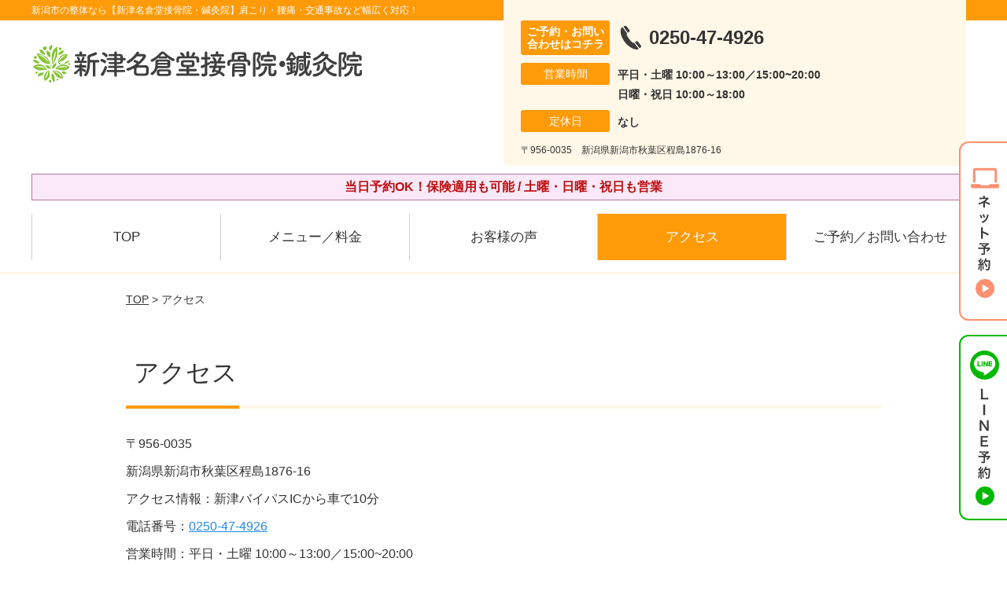

--- FILE ---
content_type: text/html; charset=UTF-8
request_url: https://niitsu-naguradou.com/access/
body_size: 10817
content:
<!DOCTYPE html>
<!--[if lt IE 7 ]><html class="ie6" lang="ja" prefix="og: http://ogp.me/ns# fb: http://ogp.me/ns/fb# article: http://ogp.me/ns/article#"><![endif]-->
<!--[if IE 7 ]><html class="ie7" lang="ja" prefix="og: http://ogp.me/ns# fb: http://ogp.me/ns/fb# article: http://ogp.me/ns/article#"><![endif]-->
<!--[if IE 8 ]><html class="ie8" lang="ja" prefix="og: http://ogp.me/ns# fb: http://ogp.me/ns/fb# article: http://ogp.me/ns/article#"><![endif]-->
<!--[if IE 9 ]><html class="ie9" lang="ja" prefix="og: http://ogp.me/ns# fb: http://ogp.me/ns/fb# article: http://ogp.me/ns/article#"><![endif]-->
<!--[if (gt IE 9)|!(IE)]><!-->
<html lang="ja" prefix="og: http://ogp.me/ns# fb: http://ogp.me/ns/fb# article: http://ogp.me/ns/article#">
<head>
<meta charset="utf-8">
<meta name="viewport" content="width=device-width,user-scalable=yes">
<meta name="format-detection" content="telephone=no">
<meta http-equiv="Pragma" content="no-cache">
<meta http-equiv="Cache-Control" content="no-cache">
<meta http-equiv="Expires" content="Thu, 01 Dec 1994 16:00:00 GMT">

<link rel="shortcut icon" href="https://niitsu-naguradou.com/wp-content/uploads/2019/09/14692bfe6e542d4a4cf205639c17a84c.png">

<link rel="apple-touch-icon-precomposed" href="https://niitsu-naguradou.com/wp-content/uploads/2019/09/14692bfe6e542d4a4cf205639c17a84c.png">

<link rel="stylesheet" href="https://niitsu-naguradou.com/wp-content/themes/selfull/style.css" media="all">

<link rel="stylesheet" href="https://niitsu-naguradou.com/wp-content/themes/selfull/css/reset.css?20230828" media="all">
<link rel="stylesheet" href="https://niitsu-naguradou.com/wp-content/themes/selfull/css/layout.css?20230828" media="all">
<link rel="stylesheet" href="https://niitsu-naguradou.com/wp-content/themes/selfull/css/module.css?20230828" media="all">
<link rel="stylesheet" href="https://niitsu-naguradou.com/wp-content/themes/selfull/css/page.css?20250131" media="all">
<link rel="stylesheet" href="https://niitsu-naguradou.com/wp-content/themes/selfull/css/block.css?20230828" media="all">
<link rel="stylesheet" href="https://niitsu-naguradou.com/wp-content/themes/selfull/css/important.css?20230828" media="all">
<link rel="stylesheet" href="https://niitsu-naguradou.com/wp-content/themes/selfull/css/print.css?20230828" media="all">


<link rel="stylesheet" href="https://niitsu-naguradou.com/wp-content/themes/selfull/css/design-themes/theme-dynamic.css?20230828" media="all">
<link rel="stylesheet" href="https://niitsu-naguradou.com/wp-content/themes/selfull/css/design-themes/design-pagetop.css?20230828" media="all">
<link rel="stylesheet" href="https://niitsu-naguradou.com/wp-content/themes/selfull/css/design-themes/design-check.css?20230828" media="all">
<link rel="stylesheet" href="https://niitsu-naguradou.com/wp-content/themes/selfull/css/design-themes/design-menu.css?20230828" media="all">
<link rel="stylesheet" href="https://niitsu-naguradou.com/wp-content/themes/selfull/css/design-themes/design-heading.css?20230828" media="all">


<style>
.except-more.design-menu-original #global-header #global-header-main-sp #global-header-main-sp-right #menu_btn {
	background-image: url(https://niitsu-naguradou.com) !important;
}
.except-more.design-menu-original.design-menu-close #global-header #global-header-main-sp #global-header-main-sp-right #menu_btn.close {
	background-image: url(https://niitsu-naguradou.com) !important;
}
.design-check-original .list-block ul.check li,
.design-check-original .entry-content .editor ul li {
	background-image: url(https://niitsu-naguradou.com);
	background-size: 20px 20px;
}
</style>

<title>アクセス | 新潟市秋葉区【新津名倉堂接骨院・鍼灸院】保険適用可/土日祝も営業</title>
<meta name='robots' content='max-image-preview:large' />
<link rel='dns-prefetch' href='//s.w.org' />
		<script type="text/javascript">
			window._wpemojiSettings = {"baseUrl":"https:\/\/s.w.org\/images\/core\/emoji\/13.0.1\/72x72\/","ext":".png","svgUrl":"https:\/\/s.w.org\/images\/core\/emoji\/13.0.1\/svg\/","svgExt":".svg","source":{"concatemoji":"https:\/\/niitsu-naguradou.com\/wp-includes\/js\/wp-emoji-release.min.js?ver=5.7"}};
			!function(e,a,t){var n,r,o,i=a.createElement("canvas"),p=i.getContext&&i.getContext("2d");function s(e,t){var a=String.fromCharCode;p.clearRect(0,0,i.width,i.height),p.fillText(a.apply(this,e),0,0);e=i.toDataURL();return p.clearRect(0,0,i.width,i.height),p.fillText(a.apply(this,t),0,0),e===i.toDataURL()}function c(e){var t=a.createElement("script");t.src=e,t.defer=t.type="text/javascript",a.getElementsByTagName("head")[0].appendChild(t)}for(o=Array("flag","emoji"),t.supports={everything:!0,everythingExceptFlag:!0},r=0;r<o.length;r++)t.supports[o[r]]=function(e){if(!p||!p.fillText)return!1;switch(p.textBaseline="top",p.font="600 32px Arial",e){case"flag":return s([127987,65039,8205,9895,65039],[127987,65039,8203,9895,65039])?!1:!s([55356,56826,55356,56819],[55356,56826,8203,55356,56819])&&!s([55356,57332,56128,56423,56128,56418,56128,56421,56128,56430,56128,56423,56128,56447],[55356,57332,8203,56128,56423,8203,56128,56418,8203,56128,56421,8203,56128,56430,8203,56128,56423,8203,56128,56447]);case"emoji":return!s([55357,56424,8205,55356,57212],[55357,56424,8203,55356,57212])}return!1}(o[r]),t.supports.everything=t.supports.everything&&t.supports[o[r]],"flag"!==o[r]&&(t.supports.everythingExceptFlag=t.supports.everythingExceptFlag&&t.supports[o[r]]);t.supports.everythingExceptFlag=t.supports.everythingExceptFlag&&!t.supports.flag,t.DOMReady=!1,t.readyCallback=function(){t.DOMReady=!0},t.supports.everything||(n=function(){t.readyCallback()},a.addEventListener?(a.addEventListener("DOMContentLoaded",n,!1),e.addEventListener("load",n,!1)):(e.attachEvent("onload",n),a.attachEvent("onreadystatechange",function(){"complete"===a.readyState&&t.readyCallback()})),(n=t.source||{}).concatemoji?c(n.concatemoji):n.wpemoji&&n.twemoji&&(c(n.twemoji),c(n.wpemoji)))}(window,document,window._wpemojiSettings);
		</script>
		<style type="text/css">
img.wp-smiley,
img.emoji {
	display: inline !important;
	border: none !important;
	box-shadow: none !important;
	height: 1em !important;
	width: 1em !important;
	margin: 0 .07em !important;
	vertical-align: -0.1em !important;
	background: none !important;
	padding: 0 !important;
}
</style>
	<link rel='stylesheet' id='dynamic-css-css'  href='https://niitsu-naguradou.com/wp-content/themes/selfull/custom-properties.php?ver=1746758485' type='text/css' media='all' />
<link rel='stylesheet' id='wp-block-library-css'  href='https://niitsu-naguradou.com/wp-includes/css/dist/block-library/style.min.css?ver=5.7' type='text/css' media='all' />
<link rel='stylesheet' id='contact-form-7-css'  href='https://niitsu-naguradou.com/wp-content/plugins/contact-form-7/includes/css/styles.css?ver=4.3' type='text/css' media='all' />
<script type='text/javascript' src='https://niitsu-naguradou.com/wp-includes/js/jquery/jquery.min.js?ver=3.5.1' id='jquery-core-js'></script>
<script type='text/javascript' src='https://niitsu-naguradou.com/wp-includes/js/jquery/jquery-migrate.min.js?ver=3.3.2' id='jquery-migrate-js'></script>
<link rel="https://api.w.org/" href="https://niitsu-naguradou.com/wp-json/" /><link rel="alternate" type="application/json" href="https://niitsu-naguradou.com/wp-json/wp/v2/pages/8" /><link rel="canonical" href="https://niitsu-naguradou.com/access/" />
<link rel='shortlink' href='https://niitsu-naguradou.com/?p=8' />
<link rel="alternate" type="application/json+oembed" href="https://niitsu-naguradou.com/wp-json/oembed/1.0/embed?url=https%3A%2F%2Fniitsu-naguradou.com%2Faccess%2F" />
<link rel="alternate" type="text/xml+oembed" href="https://niitsu-naguradou.com/wp-json/oembed/1.0/embed?url=https%3A%2F%2Fniitsu-naguradou.com%2Faccess%2F&#038;format=xml" />
<meta name="description" content="新潟市秋葉区の整体なら【新津名倉堂接骨院・鍼灸院】肩こり・腰痛・交通事故など幅広く対応！保険診療OK・女性スタッフ在中・土日祝も営業中。メディア・TVでも紹介された人気の鍼灸接骨院です。">
<meta name="keywords" content="新潟市秋葉区,整骨院,接骨院,鍼灸,整体,新潟市,肩こり,腰痛,交通事故">
<script type="application/ld+json">{"@context":"https://schema.org","@type":"WebPage","name":"アクセス","url":"https://niitsu-naguradou.com/access/","isPartOf":{"@type":"WebSite","name":"新潟市の整体なら【新津名倉堂接骨院・鍼灸院】肩こり・腰痛・交通事故などはお任せ！"}}</script>
<meta property="og:site_name" content="新潟市の整体なら【新津名倉堂接骨院・鍼灸院】肩こり・腰痛・交通事故などはお任せ！">
<meta property="og:title" content="アクセス">
<meta property="og:type" content="article">
<meta property="og:url" content="https://niitsu-naguradou.com/access/">
<meta property="og:image" content="https://niitsu-naguradou.com/wp-content/uploads/2025/03/aae23a651d924c6b152017f1d32a0c65.png">
<meta name="twitter:card" content="summary_large_image">
<meta name="twitter:title" content="アクセス">
<meta name="twitter:url" content="https://niitsu-naguradou.com/access/">
<meta name="twitter:image" content="https://niitsu-naguradou.com/wp-content/uploads/2025/03/aae23a651d924c6b152017f1d32a0c65.png">
<meta itemprop="image" content="https://niitsu-naguradou.com/wp-content/uploads/2025/03/aae23a651d924c6b152017f1d32a0c65.png">
<meta name="thumbnail" content="https://niitsu-naguradou.com/wp-content/uploads/2024/07/59c81585a1621a7faa3373982738b062.png" />
<link rel="stylesheet" href="https://niitsu-naguradou.com/wp-content/themes/selfull/css/slick.css?2026011918" media="all">
<script src="https://niitsu-naguradou.com/wp-content/themes/selfull/js/jquery-1.8.2.min.js"></script>
<script src="https://niitsu-naguradou.com/wp-content/themes/selfull/js/slick.min.js"></script>

<meta name="google-site-verification" content="HCum_vNuJx94sBta41ozl05uAhlSm8htCPyQQABgn0E" />


<!-- Begin Mieruca Embed Code -->
<script type="text/javascript" id="mierucajs">
window.__fid = window.__fid || [];__fid.push([969839432]);
(function() {
function mieruca(){if(typeof window.__fjsld != "undefined") return; window.__fjsld = 1; var fjs = document.createElement('script'); fjs.type = 'text/javascript'; fjs.async = true; fjs.id = "fjssync"; var timestamp = new Date;fjs.src = ('https:' == document.location.protocol ? 'https' : 'http') + '://hm.mieru-ca.com/service/js/mieruca-hm.js?v='+ timestamp.getTime(); var x = document.getElementsByTagName('script')[0]; x.parentNode.insertBefore(fjs, x); };
setTimeout(mieruca, 500); document.readyState != "complete" ? (window.attachEvent ? window.attachEvent("onload", mieruca) : window.addEventListener("load", mieruca, false)) : mieruca();
})();
</script>
<!-- End Mieruca Embed Code -->

<!-- Google Tag Manager -->
<script>(function(w,d,s,l,i){w[l]=w[l]||[];w[l].push({'gtm.start':
new Date().getTime(),event:'gtm.js'});var f=d.getElementsByTagName(s)[0],
j=d.createElement(s),dl=l!='dataLayer'?'&l='+l:'';j.async=true;j.src=
'https://www.googletagmanager.com/gtm.js?id='+i+dl;f.parentNode.insertBefore(j,f);
})(window,document,'script','dataLayer','GTM-5KTTTQF');</script>
<!-- End Google Tag Manager -->

</head>

<body id="site-design-dynamic" class="single-column except-more site-color-orange site-color-2-none design-h1-03 design-h2-04 design-h3-03 design-h4-03 design-menu design-menu-05 site-font-gothic page">
<div id="fb-root"></div>
<script>
let facebookLazyLoadReady = false;
const handleFacebookLazyLoad = function() {
	if (!facebookLazyLoadReady) {
		facebookLazyLoadReady = true;
		return;
	}
	console.log('facebookLazyLoaded');
	(function(d, s, id) {
		var js, fjs = d.getElementsByTagName(s)[0];
		if (d.getElementById(id)) return;
		js = d.createElement(s); js.id = id;
		js.src = "//connect.facebook.net/ja_JP/sdk.js#xfbml=1&version=v2.4";
		fjs.parentNode.insertBefore(js, fjs);
	}(document, 'script', 'facebook-jssdk'));
	window.removeEventListener('scroll', handleFacebookLazyLoad);
}
window.addEventListener('scroll', handleFacebookLazyLoad);
</script>
<div id="site">
  <header id="global-header" role="banner" class="">

									<p class="site-title"><span class="inner">新潟市の整体なら【新津名倉堂接骨院・鍼灸院】肩こり・腰痛・交通事故など幅広く対応！</span></p>
					
					<div class="inner">
        <div id="global-header-main-pc">

          					
  					<div id="global-header-main-pc-left">
  						<p class="logo"><a href="https://niitsu-naguradou.com/"><img src="https://niitsu-naguradou.com/wp-content/uploads/2025/04/59c81585a1621a7faa3373982738b062.png" alt="新潟市の整体なら【新津名倉堂接骨院・鍼灸院】" loading="lazy"></a></p>
  					</div>
  					<div id="global-header-main-pc-right">
  						<p class="tel"><span class="tel-text">ご予約・お問い合わせはコチラ</span><span class="tel-number">0250-47-4926</span></p>
  						<div class="info">
  							<dl>
  								<dt>営業時間</dt>
                  <dd>
                        								<span>平日・土曜 10:00～13:00／15:00~20:00</span>    								<span>日曜・祝日 10:00～18:00</span>                  </dd>
  							</dl>
                                  <dl>
                    <dt>定休日</dt>
                    <dd><span>なし</span></dd>
                  </dl>
                  						</div>
  						<div class="address">
  							<p class="address">〒956-0035　新潟県新潟市秋葉区程島1876‐16</p>
  						</div>
  					</div>
          
        </div>
      </div>
		
		<div class="inner">
			<div id="global-header-main-sp" class="clearfix fixed-set">
				<div id="global-header-main-sp-left">
										<p class="logo"><a href="https://niitsu-naguradou.com/"><img src="https://niitsu-naguradou.com/wp-content/uploads/2025/04/59c81585a1621a7faa3373982738b062.png" title="新津名倉堂接骨院・鍼灸院" alt="新潟市の整体なら【新津名倉堂接骨院・鍼灸院】" width="420" height="90"></a></p>
				</div>
				<div id="global-header-main-sp-right">
          <span id="menu_btn" class="hover"></span>
          <!--
					<a href="tel:0250474926" class="tel" ><span>電話をかける</span></a>
          -->
				</div>
			</div>
		</div>

		<div class="inner">
							<p id="announcement">当日予約OK！保険適用も可能 / 土曜・日曜・祝日も営業</p>
					</div><!-- / .inner -->

    <div id="sp-menu">
      <div id="sp-menu-contents">
			</div>
      <div id="sp-menu-lightbox"></div>
    </div>

					<nav id="global-nav-pc" class="fixed-set" role="navigation">
				<div class="nav-wrapper">
					<div class="nav-primary">
						<div class="menu-%e3%82%b0%e3%83%ad%e3%83%bc%e3%83%90%e3%83%ab%e3%83%a1%e3%83%8b%e3%83%a5%e3%83%bc-container"><ul id="menu-%e3%82%b0%e3%83%ad%e3%83%bc%e3%83%90%e3%83%ab%e3%83%a1%e3%83%8b%e3%83%a5%e3%83%bc" class="menu"><li id="menu-item-1587" class="menu-item menu-item-type-post_type menu-item-object-page menu-item-home menu-item-1587"><a href="https://niitsu-naguradou.com/">TOP</a></li>
<li id="menu-item-3631" class="menu-item menu-item-type-post_type menu-item-object-page menu-item-3631"><a href="https://niitsu-naguradou.com/post-3630/">メニュー／料金</a></li>
<li id="menu-item-1590" class="menu-item menu-item-type-post_type menu-item-object-page menu-item-1590"><a href="https://niitsu-naguradou.com/voice/">お客様の声</a></li>
<li id="menu-item-1576" class="menu-item menu-item-type-post_type menu-item-object-page current-menu-item page_item page-item-8 current_page_item menu-item-1576"><a href="https://niitsu-naguradou.com/access/" aria-current="page">アクセス</a></li>
<li id="menu-item-1591" class="menu-item menu-item-type-post_type menu-item-object-page menu-item-1591"><a href="https://niitsu-naguradou.com/contact/">ご予約／お問い合わせ</a></li>
</ul></div>					</div>
				</div>
			</nav>
		

									<div id="global-nav-sp" class="fixed " role="navigation">
																<div id="ff-sp-contents" class="ff-sp-contents-original-3">
							<a class="" href="https://karadarefre.jp/reserve/_menu/f:57172730?SITE_CODE=hp" target="_blank">
                <img src="https://niitsu-naguradou.com/wp-content/uploads/2025/05/0bcaab435fec7de846fe3340b504d838.png" alt="WEB予約（24時間受付中）" loading="lazy">
							</a>

							<a href="tel:0250474926">
                <img src="https://niitsu-naguradou.com/wp-content/uploads/2025/05/TEL3.png" alt="電話をかける" loading="lazy">
							</a>

							<a class="" href="https://line.me/R/ti/p/%40800kkumi" target="_blank">
                <img src="https://niitsu-naguradou.com/wp-content/uploads/2025/05/LINE3.png" alt="LINE予約（24時間受付中）" loading="lazy">
							</a>
						</div>
									</div><!-- / #global-nav-sp-->
						</header><!-- / #global-header -->

	<div id="sp-modal">
		<div class="sp-modal-head">
			<div class="close-btn">
				<img src="https://theme.selfull.jp/images/common/sp-modal-close-btn.png" alt="閉じる" loading="lazy">
			</div>
		</div>
		<div class="sp-modal-main">
			<div class="sp-modal-main-line">
													<p class="mb-10"><img src="https://theme.selfull.jp/images/common/sp-modal-line-img-01.png" alt="24時間受付 LINE予約の流れ" width="541" height="254" loading="lazy"></p>
					<p class="mb-10"><img src="https://theme.selfull.jp/images/common/sp-modal-line-img-02.png" alt="まずは下のボタンから当院を友だち追加してください" width="541" height="67" loading="lazy"></p>
					<a href="https://line.me/R/ti/p/%40800kkumi" target="_blank"><img src="https://theme.selfull.jp/images/common/sp-modal-line-btn.png" alt="LINEで友達追加する" width="541" height="86" loading="lazy"></a>
					<p class="txt-c">（LINEの友だち追加画面が開きます）</p>

					<div class="line-info">
						<p>友達に追加が完了したら、LINEのトーク画面より<br>
							「HPを見たのですが～」とメッセージをお送りください。</p>
						<p>ご予約の際は</p>
						<p><span class="color05">■</span> <span class="bold">希望のご予約日時</span><br>
							（第3希望までいただけると予約がスムーズです）<br>
							<span class="color05">■</span> <span class="bold">お名前と電話番号</span><br>
							<span class="color05">■</span> <span class="bold">お悩みの症状</span></p>
						<p>の３点をお送りください。</p>
					</div>
							</div>

			<div class="sp-modal-main-tel">
													<h2><img src="https://niitsu-naguradou.com/wp-content/uploads/2025/04/59c81585a1621a7faa3373982738b062.png" title="新津名倉堂接骨院・鍼灸院" alt="新潟市の整体なら【新津名倉堂接骨院・鍼灸院】" loading="lazy"></h2>

					<dl class="date">
						<dt>営業時間</dt>
												<dd>平日・土曜 10:00～13:00／15:00~20:00</dd>						<dd>日曜・祝日 10:00～18:00</dd>					</dl>
					<dl class="date">
						<dt>定休日</dt>
						<dd>なし</dd>
					</dl>

					<a href="tel:0250474926" class="tel tel-sp hover" ><span>電話をかける</span></a>
					<p class="txt-c">（0250-47-4926に発信します）</p>

					<div class="tel-flow">
						<h2>ご予約の流れ</h2>
						<div class="comment-item comment-item-right clearfix">
							<p>お電話ありがとうございます、<br>新津名倉堂接骨院・鍼灸院でございます。</p>
							<div class="img"><img src="https://theme.selfull.jp/images/common/sp-modal-tel-img-01.png" alt="予約の流れ" loading="lazy"></div>
						</div>
						<p>と電話に出ますので、</p>
						<div class="comment-item clearfix">
							<p>ホームページを見たのですが、<br>予約をお願いします。</p>
							<div class="img"><img src="https://theme.selfull.jp/images/common/sp-modal-tel-img-02.png" alt="予約の流れ" loading="lazy"></div>
						</div>
						<p class="mb-20">とお伝えください。</p>
						<p><span class="color03">■</span> <span class="bold">お名前（フルネーム）</span><br>
							<span class="color03">■</span> <span class="bold">ご予約の日</span><br>
							<span class="color03">■</span> <span class="bold">ご連絡がつくお電話番号</span><br>
							<span class="color03">■</span> <span class="bold">一番気になるお身体の状態・症状</span></p>
						<p>をお伺いいたします。</p>
					</div>
				


			</div>
		</div>
	</div>

	
			<div class="breadcrumb">
			<div class="inner"><a href="https://niitsu-naguradou.com">TOP</a> &gt;

				
											アクセス					
							</div>
		</div>
	
	<div id="contents">
		<main id="main" role="main">

	<article id="page-8" class="type-page">
		
							<header class="entry-header">
					<h1 class="">アクセス</h1>
				</header><!-- .entry-header -->
			
			<div class="entry-content">
													
					<div class="text-block parts-item"><p><span data-sheets-value="{&quot;1&quot;:2,&quot;2&quot;:&quot;〒956-0035&quot;}" data-sheets-userformat="{&quot;2&quot;:701,&quot;3&quot;:{&quot;1&quot;:0},&quot;5&quot;:{&quot;1&quot;:[{&quot;1&quot;:2,&quot;2&quot;:0,&quot;5&quot;:{&quot;1&quot;:2,&quot;2&quot;:7880452}},{&quot;1&quot;:0,&quot;2&quot;:0,&quot;3&quot;:3},{&quot;1&quot;:1,&quot;2&quot;:0,&quot;4&quot;:2}]},&quot;6&quot;:{&quot;1&quot;:[{&quot;1&quot;:2,&quot;2&quot;:0,&quot;5&quot;:{&quot;1&quot;:2,&quot;2&quot;:7880452}},{&quot;1&quot;:0,&quot;2&quot;:0,&quot;3&quot;:3},{&quot;1&quot;:1,&quot;2&quot;:0,&quot;4&quot;:2}]},&quot;7&quot;:{&quot;1&quot;:[{&quot;1&quot;:2,&quot;2&quot;:0,&quot;5&quot;:{&quot;1&quot;:2,&quot;2&quot;:7880452}},{&quot;1&quot;:0,&quot;2&quot;:0,&quot;3&quot;:3},{&quot;1&quot;:1,&quot;2&quot;:0,&quot;4&quot;:2}]},&quot;8&quot;:{&quot;1&quot;:[{&quot;1&quot;:2,&quot;2&quot;:0,&quot;5&quot;:{&quot;1&quot;:2,&quot;2&quot;:7880452}},{&quot;1&quot;:0,&quot;2&quot;:0,&quot;3&quot;:3},{&quot;1&quot;:1,&quot;2&quot;:0,&quot;4&quot;:2}]},&quot;10&quot;:1,&quot;12&quot;:0}" data-sheets-formula="=&quot;〒&quot;&amp;'ヒアリングシート'!R[5]C[0]">〒956-0035</span></p>
<p><span data-sheets-root="1" data-sheets-value="{&quot;1&quot;:2,&quot;2&quot;:&quot;新潟県新潟市秋葉区程島1876‐16&quot;}" data-sheets-userformat="{&quot;2&quot;:2815,&quot;3&quot;:{&quot;1&quot;:0},&quot;4&quot;:{&quot;1&quot;:3,&quot;3&quot;:7},&quot;5&quot;:{&quot;1&quot;:[{&quot;1&quot;:2,&quot;2&quot;:0,&quot;5&quot;:{&quot;1&quot;:2,&quot;2&quot;:0}},{&quot;1&quot;:0,&quot;2&quot;:0,&quot;3&quot;:3},{&quot;1&quot;:1,&quot;2&quot;:0,&quot;4&quot;:2}]},&quot;6&quot;:{&quot;1&quot;:[{&quot;1&quot;:2,&quot;2&quot;:0,&quot;5&quot;:{&quot;1&quot;:2,&quot;2&quot;:0}},{&quot;1&quot;:0,&quot;2&quot;:0,&quot;3&quot;:3},{&quot;1&quot;:1,&quot;2&quot;:0,&quot;4&quot;:1}]},&quot;7&quot;:{&quot;1&quot;:[{&quot;1&quot;:2,&quot;2&quot;:0,&quot;5&quot;:{&quot;1&quot;:2,&quot;2&quot;:0}},{&quot;1&quot;:0,&quot;2&quot;:0,&quot;3&quot;:3},{&quot;1&quot;:1,&quot;2&quot;:0,&quot;4&quot;:1}]},&quot;8&quot;:{&quot;1&quot;:[{&quot;1&quot;:2,&quot;2&quot;:0,&quot;5&quot;:{&quot;1&quot;:2,&quot;2&quot;:0}},{&quot;1&quot;:0,&quot;2&quot;:0,&quot;3&quot;:3},{&quot;1&quot;:1,&quot;2&quot;:0,&quot;4&quot;:1}]},&quot;9&quot;:0,&quot;10&quot;:1,&quot;12&quot;:0,&quot;14&quot;:{&quot;1&quot;:2,&quot;2&quot;:16777215}}">新潟県新潟市秋葉区程島1876‐16</span></p>
<p><span data-sheets-value="{&quot;1&quot;:2,&quot;2&quot;:&quot;最寄り駅：新津駅（徒歩30分、車7分）&quot;}" data-sheets-userformat="{&quot;2&quot;:701,&quot;3&quot;:{&quot;1&quot;:0},&quot;5&quot;:{&quot;1&quot;:[{&quot;1&quot;:2,&quot;2&quot;:0,&quot;5&quot;:{&quot;1&quot;:2,&quot;2&quot;:7880452}},{&quot;1&quot;:0,&quot;2&quot;:0,&quot;3&quot;:3},{&quot;1&quot;:1,&quot;2&quot;:0,&quot;4&quot;:2}]},&quot;6&quot;:{&quot;1&quot;:[{&quot;1&quot;:2,&quot;2&quot;:0,&quot;5&quot;:{&quot;1&quot;:2,&quot;2&quot;:7880452}},{&quot;1&quot;:0,&quot;2&quot;:0,&quot;3&quot;:3},{&quot;1&quot;:1,&quot;2&quot;:0,&quot;4&quot;:2}]},&quot;7&quot;:{&quot;1&quot;:[{&quot;1&quot;:2,&quot;2&quot;:0,&quot;5&quot;:{&quot;1&quot;:2,&quot;2&quot;:7880452}},{&quot;1&quot;:0,&quot;2&quot;:0,&quot;3&quot;:3},{&quot;1&quot;:1,&quot;2&quot;:0,&quot;4&quot;:2}]},&quot;8&quot;:{&quot;1&quot;:[{&quot;1&quot;:2,&quot;2&quot;:0,&quot;5&quot;:{&quot;1&quot;:2,&quot;2&quot;:7880452}},{&quot;1&quot;:0,&quot;2&quot;:0,&quot;3&quot;:3},{&quot;1&quot;:1,&quot;2&quot;:0,&quot;4&quot;:2}]},&quot;10&quot;:1,&quot;12&quot;:0}" data-sheets-formula="=&quot;最寄り駅：&quot;&amp;'ヒアリングシート'!R[5]C[0]&amp;&quot;（&quot;&amp;'ヒアリングシート'!R[6]C[0]&amp;&quot;）&quot;">アクセス情報：新津バイパスICから車で10分</span></p>
<p><span data-sheets-value="{&quot;1&quot;:2,&quot;2&quot;:&quot;電話番号：0250-47-4926&quot;}" data-sheets-userformat="{&quot;2&quot;:701,&quot;3&quot;:{&quot;1&quot;:0},&quot;5&quot;:{&quot;1&quot;:[{&quot;1&quot;:2,&quot;2&quot;:0,&quot;5&quot;:{&quot;1&quot;:2,&quot;2&quot;:7880452}},{&quot;1&quot;:0,&quot;2&quot;:0,&quot;3&quot;:3},{&quot;1&quot;:1,&quot;2&quot;:0,&quot;4&quot;:2}]},&quot;6&quot;:{&quot;1&quot;:[{&quot;1&quot;:2,&quot;2&quot;:0,&quot;5&quot;:{&quot;1&quot;:2,&quot;2&quot;:7880452}},{&quot;1&quot;:0,&quot;2&quot;:0,&quot;3&quot;:3},{&quot;1&quot;:1,&quot;2&quot;:0,&quot;4&quot;:2}]},&quot;7&quot;:{&quot;1&quot;:[{&quot;1&quot;:2,&quot;2&quot;:0,&quot;5&quot;:{&quot;1&quot;:2,&quot;2&quot;:7880452}},{&quot;1&quot;:0,&quot;2&quot;:0,&quot;3&quot;:3},{&quot;1&quot;:1,&quot;2&quot;:0,&quot;4&quot;:2}]},&quot;8&quot;:{&quot;1&quot;:[{&quot;1&quot;:2,&quot;2&quot;:0,&quot;5&quot;:{&quot;1&quot;:2,&quot;2&quot;:7880452}},{&quot;1&quot;:0,&quot;2&quot;:0,&quot;3&quot;:3},{&quot;1&quot;:1,&quot;2&quot;:0,&quot;4&quot;:2}]},&quot;10&quot;:1,&quot;12&quot;:0}" data-sheets-formula="=&quot;電話番号：&quot;&amp;'ヒアリングシート'!R[8]C[0]">電話番号：<a href="tel:0250474926">0250-47-4926</a></span></p>
<p><span data-sheets-value="{&quot;1&quot;:2,&quot;2&quot;:&quot;営業時間：9：00～12：00、15：00～20：00&quot;}" data-sheets-userformat="{&quot;2&quot;:701,&quot;3&quot;:{&quot;1&quot;:0},&quot;5&quot;:{&quot;1&quot;:[{&quot;1&quot;:2,&quot;2&quot;:0,&quot;5&quot;:{&quot;1&quot;:2,&quot;2&quot;:7880452}},{&quot;1&quot;:0,&quot;2&quot;:0,&quot;3&quot;:3},{&quot;1&quot;:1,&quot;2&quot;:0,&quot;4&quot;:2}]},&quot;6&quot;:{&quot;1&quot;:[{&quot;1&quot;:2,&quot;2&quot;:0,&quot;5&quot;:{&quot;1&quot;:2,&quot;2&quot;:7880452}},{&quot;1&quot;:0,&quot;2&quot;:0,&quot;3&quot;:3},{&quot;1&quot;:1,&quot;2&quot;:0,&quot;4&quot;:2}]},&quot;7&quot;:{&quot;1&quot;:[{&quot;1&quot;:2,&quot;2&quot;:0,&quot;5&quot;:{&quot;1&quot;:2,&quot;2&quot;:7880452}},{&quot;1&quot;:0,&quot;2&quot;:0,&quot;3&quot;:3},{&quot;1&quot;:1,&quot;2&quot;:0,&quot;4&quot;:2}]},&quot;8&quot;:{&quot;1&quot;:[{&quot;1&quot;:2,&quot;2&quot;:0,&quot;5&quot;:{&quot;1&quot;:2,&quot;2&quot;:7880452}},{&quot;1&quot;:0,&quot;2&quot;:0,&quot;3&quot;:3},{&quot;1&quot;:1,&quot;2&quot;:0,&quot;4&quot;:2}]},&quot;10&quot;:1,&quot;12&quot;:0}" data-sheets-formula="=&quot;営業時間：&quot;&amp;'ヒアリングシート'!R[5]C[0]">営業時間：平日・土曜 10:00～13:00／15:00~20:00<br />
日曜・祝日 10:00～18:00</span></p>
<p><span data-sheets-value="{&quot;1&quot;:2,&quot;2&quot;:&quot;休院日：水曜日&quot;}" data-sheets-userformat="{&quot;2&quot;:701,&quot;3&quot;:{&quot;1&quot;:0},&quot;5&quot;:{&quot;1&quot;:[{&quot;1&quot;:2,&quot;2&quot;:0,&quot;5&quot;:{&quot;1&quot;:2,&quot;2&quot;:7880452}},{&quot;1&quot;:0,&quot;2&quot;:0,&quot;3&quot;:3},{&quot;1&quot;:1,&quot;2&quot;:0,&quot;4&quot;:2}]},&quot;6&quot;:{&quot;1&quot;:[{&quot;1&quot;:2,&quot;2&quot;:0,&quot;5&quot;:{&quot;1&quot;:2,&quot;2&quot;:7880452}},{&quot;1&quot;:0,&quot;2&quot;:0,&quot;3&quot;:3},{&quot;1&quot;:1,&quot;2&quot;:0,&quot;4&quot;:2}]},&quot;7&quot;:{&quot;1&quot;:[{&quot;1&quot;:2,&quot;2&quot;:0,&quot;5&quot;:{&quot;1&quot;:2,&quot;2&quot;:7880452}},{&quot;1&quot;:0,&quot;2&quot;:0,&quot;3&quot;:3},{&quot;1&quot;:1,&quot;2&quot;:0,&quot;4&quot;:2}]},&quot;8&quot;:{&quot;1&quot;:[{&quot;1&quot;:2,&quot;2&quot;:0,&quot;5&quot;:{&quot;1&quot;:2,&quot;2&quot;:7880452}},{&quot;1&quot;:0,&quot;2&quot;:0,&quot;3&quot;:3},{&quot;1&quot;:1,&quot;2&quot;:0,&quot;4&quot;:2}]},&quot;10&quot;:1,&quot;12&quot;:0}" data-sheets-formula="=&quot;休院日：&quot;&amp;'ヒアリングシート'!R[5]C[0]">休院日：なし</span></p>
</div>
			<h2 class="style-title parts-item">写真で見る、院までの道順</h2>
			<h3 class="style-title parts-item">アクセス情報（新津バイパスICから車で10分）</h3>
		<div class="text-img-block parts-item float-5-5">
		<div class="img right">
						<picture>
				<source srcset="https://niitsu-naguradou.com/wp-content/uploads/2021/04/7df55dbd520255a8563515f18f89f195-1-640x479.jpg" media="(max-width: 600px)" width="640" height="479">
				<img src="https://niitsu-naguradou.com/wp-content/uploads/2021/04/7df55dbd520255a8563515f18f89f195-1.jpg" alt="アクセス１" width="917" height="687" loading="lazy">
			</picture>
					</div>
		<div class="">
			<p><span data-sheets-value="{&quot;1&quot;:2,&quot;2&quot;:&quot;１．新津バイパスを降り、秋葉区役所を通り過ぎた信号を左に曲がります。&quot;}" data-sheets-userformat="{&quot;2&quot;:701,&quot;3&quot;:{&quot;1&quot;:0},&quot;5&quot;:{&quot;1&quot;:[{&quot;1&quot;:2,&quot;2&quot;:0,&quot;5&quot;:{&quot;1&quot;:2,&quot;2&quot;:7880452}},{&quot;1&quot;:0,&quot;2&quot;:0,&quot;3&quot;:3},{&quot;1&quot;:1,&quot;2&quot;:0,&quot;4&quot;:2}]},&quot;6&quot;:{&quot;1&quot;:[{&quot;1&quot;:2,&quot;2&quot;:0,&quot;5&quot;:{&quot;1&quot;:2,&quot;2&quot;:7880452}},{&quot;1&quot;:0,&quot;2&quot;:0,&quot;3&quot;:3},{&quot;1&quot;:1,&quot;2&quot;:0,&quot;4&quot;:2}]},&quot;7&quot;:{&quot;1&quot;:[{&quot;1&quot;:2,&quot;2&quot;:0,&quot;5&quot;:{&quot;1&quot;:2,&quot;2&quot;:7880452}},{&quot;1&quot;:0,&quot;2&quot;:0,&quot;3&quot;:3},{&quot;1&quot;:1,&quot;2&quot;:0,&quot;4&quot;:2}]},&quot;8&quot;:{&quot;1&quot;:[{&quot;1&quot;:2,&quot;2&quot;:0,&quot;5&quot;:{&quot;1&quot;:2,&quot;2&quot;:7880452}},{&quot;1&quot;:0,&quot;2&quot;:0,&quot;3&quot;:3},{&quot;1&quot;:1,&quot;2&quot;:0,&quot;4&quot;:2}]},&quot;10&quot;:1,&quot;12&quot;:0}" data-sheets-formula="=&quot;１．&quot;&amp;'ヒアリングシート'!R[66]C[0]">１．新津バイパスをおりそのまま国道403号、460号を直進します。</span></p>
		</div>
	</div>
		<div class="text-img-block parts-item float-5-5">
		<div class="img right">
						<picture>
				<source srcset="https://niitsu-naguradou.com/wp-content/uploads/2021/04/b7185d3e6c1c3251117942e3f9a93c60-640x479.jpg" media="(max-width: 600px)" width="640" height="479">
				<img src="https://niitsu-naguradou.com/wp-content/uploads/2021/04/b7185d3e6c1c3251117942e3f9a93c60.jpg" alt="アクセス２" width="960" height="719" loading="lazy">
			</picture>
					</div>
		<div class="">
			<p><span data-sheets-value="{&quot;1&quot;:2,&quot;2&quot;:&quot;２．消防署の前の信号を右に曲がり、リカーズ・ファクトリーKADOYA様の手前で右に曲がります。&quot;}" data-sheets-userformat="{&quot;2&quot;:701,&quot;3&quot;:{&quot;1&quot;:0},&quot;5&quot;:{&quot;1&quot;:[{&quot;1&quot;:2,&quot;2&quot;:0,&quot;5&quot;:{&quot;1&quot;:2,&quot;2&quot;:7880452}},{&quot;1&quot;:0,&quot;2&quot;:0,&quot;3&quot;:3},{&quot;1&quot;:1,&quot;2&quot;:0,&quot;4&quot;:2}]},&quot;6&quot;:{&quot;1&quot;:[{&quot;1&quot;:2,&quot;2&quot;:0,&quot;5&quot;:{&quot;1&quot;:2,&quot;2&quot;:7880452}},{&quot;1&quot;:0,&quot;2&quot;:0,&quot;3&quot;:3},{&quot;1&quot;:1,&quot;2&quot;:0,&quot;4&quot;:2}]},&quot;7&quot;:{&quot;1&quot;:[{&quot;1&quot;:2,&quot;2&quot;:0,&quot;5&quot;:{&quot;1&quot;:2,&quot;2&quot;:7880452}},{&quot;1&quot;:0,&quot;2&quot;:0,&quot;3&quot;:3},{&quot;1&quot;:1,&quot;2&quot;:0,&quot;4&quot;:2}]},&quot;8&quot;:{&quot;1&quot;:[{&quot;1&quot;:2,&quot;2&quot;:0,&quot;5&quot;:{&quot;1&quot;:2,&quot;2&quot;:7880452}},{&quot;1&quot;:0,&quot;2&quot;:0,&quot;3&quot;:3},{&quot;1&quot;:1,&quot;2&quot;:0,&quot;4&quot;:2}]},&quot;10&quot;:1,&quot;12&quot;:0}" data-sheets-formula="=&quot;２．&quot;&amp;'ヒアリングシート'!R[66]C[0]">２．古田の交差点で左折ししばらく直進します。(左折後すぐに右手にガストが見えます)</span></p>
		</div>
	</div>
		<div class="text-img-block parts-item float-5-5">
		<div class="img right">
						<picture>
				<source srcset="https://niitsu-naguradou.com/wp-content/uploads/2021/04/637cf0fd361f16dab4ea6eb3cd64950e-640x479.jpg" media="(max-width: 600px)" width="640" height="479">
				<img src="https://niitsu-naguradou.com/wp-content/uploads/2021/04/637cf0fd361f16dab4ea6eb3cd64950e.jpg" alt="アクセス３" width="933" height="699" loading="lazy">
			</picture>
					</div>
		<div class="">
			<p><span data-sheets-value="{&quot;1&quot;:2,&quot;2&quot;:&quot;３．そうすると右手、美容室Feel様の隣が当院になります。&quot;}" data-sheets-userformat="{&quot;2&quot;:701,&quot;3&quot;:{&quot;1&quot;:0},&quot;5&quot;:{&quot;1&quot;:[{&quot;1&quot;:2,&quot;2&quot;:0,&quot;5&quot;:{&quot;1&quot;:2,&quot;2&quot;:7880452}},{&quot;1&quot;:0,&quot;2&quot;:0,&quot;3&quot;:3},{&quot;1&quot;:1,&quot;2&quot;:0,&quot;4&quot;:2}]},&quot;6&quot;:{&quot;1&quot;:[{&quot;1&quot;:2,&quot;2&quot;:0,&quot;5&quot;:{&quot;1&quot;:2,&quot;2&quot;:7880452}},{&quot;1&quot;:0,&quot;2&quot;:0,&quot;3&quot;:3},{&quot;1&quot;:1,&quot;2&quot;:0,&quot;4&quot;:2}]},&quot;7&quot;:{&quot;1&quot;:[{&quot;1&quot;:2,&quot;2&quot;:0,&quot;5&quot;:{&quot;1&quot;:2,&quot;2&quot;:7880452}},{&quot;1&quot;:0,&quot;2&quot;:0,&quot;3&quot;:3},{&quot;1&quot;:1,&quot;2&quot;:0,&quot;4&quot;:2}]},&quot;8&quot;:{&quot;1&quot;:[{&quot;1&quot;:2,&quot;2&quot;:0,&quot;5&quot;:{&quot;1&quot;:2,&quot;2&quot;:7880452}},{&quot;1&quot;:0,&quot;2&quot;:0,&quot;3&quot;:3},{&quot;1&quot;:1,&quot;2&quot;:0,&quot;4&quot;:2}]},&quot;10&quot;:1,&quot;12&quot;:0}" data-sheets-formula="=&quot;３．&quot;&amp;'ヒアリングシート'!R[66]C[0]">３．大光銀行、はま寿司のある交差点を右折し直進します。</span></p>
		</div>
	</div>
		<div class="text-img-block parts-item float-5-5">
		<div class="img right">
						<picture>
				<source srcset="https://niitsu-naguradou.com/wp-content/uploads/2021/04/5dc28e2b5bef5fe8d402fb9cd7799736-1-640x479.jpg" media="(max-width: 600px)" width="640" height="479">
				<img src="https://niitsu-naguradou.com/wp-content/uploads/2021/04/5dc28e2b5bef5fe8d402fb9cd7799736-1.jpg" alt="アクセス４" width="960" height="719" loading="lazy">
			</picture>
					</div>
		<div class="">
			<p><span data-sheets-value="{&quot;1&quot;:2,&quot;2&quot;:&quot;４．新津あおぞら整形外科様のななめ前になります。&quot;}" data-sheets-userformat="{&quot;2&quot;:4481,&quot;3&quot;:{&quot;1&quot;:0},&quot;10&quot;:2,&quot;11&quot;:4,&quot;15&quot;:&quot;arial&quot;}" data-sheets-formula="=&quot;４．&quot;&amp;'ヒアリングシート'!R[66]C[0]">４．しばらく直進していると右手に区役所が見えてきますので「セカンドストリート」の看板のある3差路で右折します。</span></p>
		</div>
	</div>
		<div class="text-img-block parts-item float-5-5">
		<div class="img right">
						<picture>
				<source srcset="https://niitsu-naguradou.com/wp-content/uploads/2021/04/1ed8a306bc842a5097584802d8d47e46-640x479.jpg" media="(max-width: 600px)" width="640" height="479">
				<img src="https://niitsu-naguradou.com/wp-content/uploads/2021/04/1ed8a306bc842a5097584802d8d47e46.jpg" alt="アクセス5" width="960" height="719" loading="lazy">
			</picture>
					</div>
		<div class="">
			<p>5．道なりに沿って進んでいくと商業施設が立ち並ぶ区域に入ります。<br />
当院は「美容室Feel」に隣接しておりますので「美容室Feel」「リカーズ・ファクトリーKADOYA」が見えましたら駐車していただきご来院ください。</p>
		</div>
	</div>
				</div><!-- .entry-content -->

		
	</article>

</main><!-- #main -->
<aside id="side" role="complementary">
			<ul class="side-bnr ">
			        <li>
          <a href="https://niitsu-naguradou.com/post-1817/" >            <img src="https://niitsu-naguradou.com/wp-content/uploads/2023/12/359632a513ace90655b874868d6bde2a.png" width="640" height="260" loading="lazy" alt="交通事故後の痛み・むちうち・後遺症でお困りの方はコチラ">
          </a>        </li>
      			        <li>
          <a href="https://www.leaf-group.net/recruit/" target="_blank">            <img src="https://niitsu-naguradou.com/wp-content/uploads/2024/03/1880d0142a8a85c0478163d12e315200.png" width="320" height="150" loading="lazy" alt="株式会社リーフの求人情報はコチラ">
          </a>        </li>
      			        <li>
          <a href="https://oue-c-clinic.com/media/" target="_blank">            <img src="https://niitsu-naguradou.com/wp-content/uploads/2023/12/cca3db9a1f7157f06fd2ddbd05e8c105.png" width="640" height="300" loading="lazy" alt="事故治療ナビはこちら">
          </a>        </li>
      		</ul>
	
	
	
	
	
	<div class="side-nav sp-set">
		<h2 class="side-nav-title">メニュー</h2>
		<div class="menu-%e3%82%b5%e3%82%a4%e3%83%89%ef%bc%86%e3%83%95%e3%83%83%e3%82%bf%e3%83%bc-container"><ul id="menu-%e3%82%b5%e3%82%a4%e3%83%89%ef%bc%86%e3%83%95%e3%83%83%e3%82%bf%e3%83%bc" class="menu"><li id="menu-item-1580" class="menu-item menu-item-type-post_type menu-item-object-page menu-item-home menu-item-1580"><a href="https://niitsu-naguradou.com/">TOP</a></li>
<li id="menu-item-1581" class="menu-item menu-item-type-post_type menu-item-object-page menu-item-1581"><a href="https://niitsu-naguradou.com/staff/">スタッフ紹介</a></li>
<li id="menu-item-3632" class="menu-item menu-item-type-post_type menu-item-object-page menu-item-3632"><a href="https://niitsu-naguradou.com/post-3630/">メニュー／料金</a></li>
<li id="menu-item-1583" class="menu-item menu-item-type-post_type menu-item-object-page menu-item-1583"><a href="https://niitsu-naguradou.com/faq/">よくあるご質問</a></li>
<li id="menu-item-1582" class="menu-item menu-item-type-post_type menu-item-object-page current-menu-item page_item page-item-8 current_page_item menu-item-1582"><a href="https://niitsu-naguradou.com/access/" aria-current="page">アクセス</a></li>
<li id="menu-item-1578" class="menu-item menu-item-type-post_type menu-item-object-page menu-item-1578"><a href="https://niitsu-naguradou.com/voice/">お客様の声</a></li>
<li id="menu-item-1584" class="menu-item menu-item-type-post_type menu-item-object-page menu-item-1584"><a href="https://niitsu-naguradou.com/contact/">ご予約／お問い合わせ</a></li>
<li id="menu-item-3248" class="menu-item menu-item-type-post_type menu-item-object-page menu-item-3248"><a href="https://niitsu-naguradou.com/post-3246/">会社概要</a></li>
<li id="menu-item-1579" class="menu-item menu-item-type-post_type menu-item-object-page menu-item-1579"><a href="https://niitsu-naguradou.com/sitemap/">サイトマップ</a></li>
<li id="menu-item-3127" class="menu-item menu-item-type-post_type menu-item-object-page menu-item-3127"><a href="https://niitsu-naguradou.com/post-3097/">医師・アスリートからの推薦</a></li>
</ul></div>	</div><!-- / .side-nav -->

			<ul class="side-bnr ">
			        <li>
          <a href="https://joa-tumor47.jp/" target="_blank">            <img src="https://niitsu-naguradou.com/wp-content/uploads/2023/12/64aca32b4642b75298d774571ad3f804.png" width="320" height="150" loading="lazy" alt="交通事故専門サイトに優良院として掲載されました！">
          </a>        </li>
      			        <li>
          <a href="https://clinic.jiko24.jp/" target="_blank">            <img src="https://niitsu-naguradou.com/wp-content/uploads/2025/05/2025sugoude_banner1.png" width="960" height="450" loading="lazy" alt="交通事故施術の凄腕100選に選出されました">
          </a>        </li>
      					</ul>
	
	

								<div class="side-nav sp-set">
				<h2 class="side-nav-title">症状別メニュー</h2>
				<ul>
											<li><a href="https://niitsu-naguradou.com/symptomscat/pms/">PMS</a></li>
											<li><a href="https://niitsu-naguradou.com/symptomscat/post-3748/">首こり</a></li>
											<li><a href="https://niitsu-naguradou.com/symptomscat/post-3747/">交通事故（むちうち）</a></li>
											<li><a href="https://niitsu-naguradou.com/symptomscat/post-3746/">ストレートネック</a></li>
											<li><a href="https://niitsu-naguradou.com/symptomscat/post-3745/">腰椎椎間板ヘルニア</a></li>
											<li><a href="https://niitsu-naguradou.com/symptomscat/post-3744/">股関節痛</a></li>
											<li><a href="https://niitsu-naguradou.com/symptomscat/post-3669/">めまい</a></li>
											<li><a href="https://niitsu-naguradou.com/symptomscat/post-2317/">腰痛</a></li>
											<li><a href="https://niitsu-naguradou.com/symptomscat/post-2117/">五十肩・四十肩</a></li>
											<li><a href="https://niitsu-naguradou.com/symptomscat/post-2113/">耳鳴り</a></li>
											<li><a href="https://niitsu-naguradou.com/symptomscat/post-2107/">産後の骨盤矯正</a></li>
											<li><a href="https://niitsu-naguradou.com/symptomscat/post-2105/">膝痛</a></li>
											<li><a href="https://niitsu-naguradou.com/symptomscat/post-2103/">自律神経失調症</a></li>
											<li><a href="https://niitsu-naguradou.com/symptomscat/post-2095/">肩こり</a></li>
											<li><a href="https://niitsu-naguradou.com/symptomscat/post-2093/">顎関節症</a></li>
											<li><a href="https://niitsu-naguradou.com/symptomscat/post-2085/">坐骨神経痛</a></li>
											<li><a href="https://niitsu-naguradou.com/symptomscat/post-2081/">ドケルバン病</a></li>
											<li><a href="https://niitsu-naguradou.com/symptomscat/post-2077/">梨状筋症候群</a></li>
											<li><a href="https://niitsu-naguradou.com/symptomscat/post-2075/">変形性膝関節症</a></li>
											<li><a href="https://niitsu-naguradou.com/symptomscat/post-2071/">ばね指</a></li>
											<li><a href="https://niitsu-naguradou.com/symptomscat/post-2069/">頭痛</a></li>
											<li><a href="https://niitsu-naguradou.com/symptomscat/post-2065/">ぎっくり腰</a></li>
											<li><a href="https://niitsu-naguradou.com/symptomscat/post-2063/">すべり症</a></li>
											<li><a href="https://niitsu-naguradou.com/symptomscat/post-2060/">野球肘</a></li>
											<li><a href="https://niitsu-naguradou.com/symptomscat/post-2058/">鵞足炎</a></li>
											<li><a href="https://niitsu-naguradou.com/symptomscat/post-2046/">テニス肘</a></li>
											<li><a href="https://niitsu-naguradou.com/symptomscat/post-2042/">シンスプリント</a></li>
											<li><a href="https://niitsu-naguradou.com/symptomscat/post-2040/">足底筋膜炎</a></li>
											<li><a href="https://niitsu-naguradou.com/symptomscat/post-2038/">頚椎症</a></li>
											<li><a href="https://niitsu-naguradou.com/symptomscat/post-2032/">腱鞘炎</a></li>
											<li><a href="https://niitsu-naguradou.com/symptomscat/post-2026/">変形性股関節症</a></li>
									</ul>
			</div><!-- / .side-nav -->
					
		
	
								
								</aside><!-- / #side -->
</div><!-- / #contents -->


	<footer id="global-footer" class=" " role="contentinfo">

							
		<div class="site-info" style="">
			<div class="container">
					<div class="site-info__inner">
							<figure>
									<a href="https://niitsu-naguradou.com/"><img src="https://niitsu-naguradou.com/wp-content/uploads/2025/04/59c81585a1621a7faa3373982738b062.png" alt="新津名倉堂接骨院・鍼灸院" rel="home" loading="lazy"></a>
							</figure>
							<div class="address">
									<p class="address">〒956-0035　新潟県新潟市秋葉区程島1876‐16</p>
							</div>
							<div class="phone">
									<p class="tel"><a href="tel:0250474926"><span class="tel-number">0250-47-4926</span></a></p>
							</div>
					</div>
			</div>
		</div>
					<div class="map-footer">
				<div class="googlemap"><iframe src="https://www.google.com/maps/embed?pb=!1m18!1m12!1m3!1d3153.220981782622!2d139.11141637588398!3d37.78486067198273!2m3!1f0!2f0!3f0!3m2!1i1024!2i768!4f13.1!3m3!1m2!1s0x5ff4db9bc0c369f7%3A0x3984589e0cde7f41!2z5paw5rSl5ZCN5YCJ5aCC5o6l6aqo6Zmi44O76Y2854G46Zmi!5e0!3m2!1sja!2sjp!4v1733719753276!5m2!1sja!2sjp" width="600" height="450" style="border:0;" allowfullscreen="" loading="lazy" referrerpolicy="no-referrer-when-downgrade"></iframe></div>
			</div>
				<div id="global-footer-nav">
			<div class="menu-01-pc">
	<div class="inner">
    <div class="menu-01-pc-main">
            <div class="menu-01-pc-center">
        <h2 class="nav-title">メニュー</h2>
        <div class="nav-list">
          <div class="menu-%e3%82%b5%e3%82%a4%e3%83%89%ef%bc%86%e3%83%95%e3%83%83%e3%82%bf%e3%83%bc-container"><ul id="menu-%e3%82%b5%e3%82%a4%e3%83%89%ef%bc%86%e3%83%95%e3%83%83%e3%82%bf%e3%83%bc-1" class="menu"><li class="menu-item menu-item-type-post_type menu-item-object-page menu-item-home menu-item-1580"><a href="https://niitsu-naguradou.com/">TOP</a></li>
<li class="menu-item menu-item-type-post_type menu-item-object-page menu-item-1581"><a href="https://niitsu-naguradou.com/staff/">スタッフ紹介</a></li>
<li class="menu-item menu-item-type-post_type menu-item-object-page menu-item-3632"><a href="https://niitsu-naguradou.com/post-3630/">メニュー／料金</a></li>
<li class="menu-item menu-item-type-post_type menu-item-object-page menu-item-1583"><a href="https://niitsu-naguradou.com/faq/">よくあるご質問</a></li>
<li class="menu-item menu-item-type-post_type menu-item-object-page current-menu-item page_item page-item-8 current_page_item menu-item-1582"><a href="https://niitsu-naguradou.com/access/" aria-current="page">アクセス</a></li>
<li class="menu-item menu-item-type-post_type menu-item-object-page menu-item-1578"><a href="https://niitsu-naguradou.com/voice/">お客様の声</a></li>
<li class="menu-item menu-item-type-post_type menu-item-object-page menu-item-1584"><a href="https://niitsu-naguradou.com/contact/">ご予約／お問い合わせ</a></li>
<li class="menu-item menu-item-type-post_type menu-item-object-page menu-item-3248"><a href="https://niitsu-naguradou.com/post-3246/">会社概要</a></li>
<li class="menu-item menu-item-type-post_type menu-item-object-page menu-item-1579"><a href="https://niitsu-naguradou.com/sitemap/">サイトマップ</a></li>
<li class="menu-item menu-item-type-post_type menu-item-object-page menu-item-3127"><a href="https://niitsu-naguradou.com/post-3097/">医師・アスリートからの推薦</a></li>
</ul></div>        </div>
        
                    <h2 class="nav-title">症状別メニュー</h2>
            <div class="nav-list">
              <ul>
                                  <li><a href="https://niitsu-naguradou.com/symptomscat/pms/">PMS</a></li>
                                  <li><a href="https://niitsu-naguradou.com/symptomscat/post-3748/">首こり</a></li>
                                  <li><a href="https://niitsu-naguradou.com/symptomscat/post-3747/">交通事故（むちうち）</a></li>
                                  <li><a href="https://niitsu-naguradou.com/symptomscat/post-3746/">ストレートネック</a></li>
                                  <li><a href="https://niitsu-naguradou.com/symptomscat/post-3745/">腰椎椎間板ヘルニア</a></li>
                                  <li><a href="https://niitsu-naguradou.com/symptomscat/post-3744/">股関節痛</a></li>
                                  <li><a href="https://niitsu-naguradou.com/symptomscat/post-3669/">めまい</a></li>
                                  <li><a href="https://niitsu-naguradou.com/symptomscat/post-2317/">腰痛</a></li>
                                  <li><a href="https://niitsu-naguradou.com/symptomscat/post-2117/">五十肩・四十肩</a></li>
                                  <li><a href="https://niitsu-naguradou.com/symptomscat/post-2113/">耳鳴り</a></li>
                                  <li><a href="https://niitsu-naguradou.com/symptomscat/post-2107/">産後の骨盤矯正</a></li>
                                  <li><a href="https://niitsu-naguradou.com/symptomscat/post-2105/">膝痛</a></li>
                                  <li><a href="https://niitsu-naguradou.com/symptomscat/post-2103/">自律神経失調症</a></li>
                                  <li><a href="https://niitsu-naguradou.com/symptomscat/post-2095/">肩こり</a></li>
                                  <li><a href="https://niitsu-naguradou.com/symptomscat/post-2093/">顎関節症</a></li>
                                  <li><a href="https://niitsu-naguradou.com/symptomscat/post-2085/">坐骨神経痛</a></li>
                                  <li><a href="https://niitsu-naguradou.com/symptomscat/post-2081/">ドケルバン病</a></li>
                                  <li><a href="https://niitsu-naguradou.com/symptomscat/post-2077/">梨状筋症候群</a></li>
                                  <li><a href="https://niitsu-naguradou.com/symptomscat/post-2075/">変形性膝関節症</a></li>
                                  <li><a href="https://niitsu-naguradou.com/symptomscat/post-2071/">ばね指</a></li>
                                  <li><a href="https://niitsu-naguradou.com/symptomscat/post-2069/">頭痛</a></li>
                                  <li><a href="https://niitsu-naguradou.com/symptomscat/post-2065/">ぎっくり腰</a></li>
                                  <li><a href="https://niitsu-naguradou.com/symptomscat/post-2063/">すべり症</a></li>
                                  <li><a href="https://niitsu-naguradou.com/symptomscat/post-2060/">野球肘</a></li>
                                  <li><a href="https://niitsu-naguradou.com/symptomscat/post-2058/">鵞足炎</a></li>
                                  <li><a href="https://niitsu-naguradou.com/symptomscat/post-2046/">テニス肘</a></li>
                                  <li><a href="https://niitsu-naguradou.com/symptomscat/post-2042/">シンスプリント</a></li>
                                  <li><a href="https://niitsu-naguradou.com/symptomscat/post-2040/">足底筋膜炎</a></li>
                                  <li><a href="https://niitsu-naguradou.com/symptomscat/post-2038/">頚椎症</a></li>
                                  <li><a href="https://niitsu-naguradou.com/symptomscat/post-2032/">腱鞘炎</a></li>
                                  <li><a href="https://niitsu-naguradou.com/symptomscat/post-2026/">変形性股関節症</a></li>
                              </ul>
            </div>
                    
              </div>
      
      
          </div>
	
		<div class="menu-01-pc-sub">
  		<div class="menu-01-pc-bottom">
                  <ul class="menu-bnr">
            <li><a href="https://niitsu-naguradou.com/post-1817/" ><img src="https://niitsu-naguradou.com/wp-content/uploads/2023/12/359632a513ace90655b874868d6bde2a.png" alt="交通事故後の痛み・むちうち・後遺症でお困りの方はコチラ"></a></li>            <li><a href="https://www.leaf-group.net/recruit/" target="_blank"><img src="https://niitsu-naguradou.com/wp-content/uploads/2024/03/1880d0142a8a85c0478163d12e315200.png" alt="株式会社リーフの求人情報はコチラ"></a></li>            <li><a href="https://oue-c-clinic.com/media/" target="_blank"><img src="https://niitsu-naguradou.com/wp-content/uploads/2023/12/cca3db9a1f7157f06fd2ddbd05e8c105.png" alt="事故治療ナビはこちら"></a></li>          </ul>
                      </div>
      
  		<div class="menu-01-pc-bottom">
                  <ul class="menu-bnr">
            <li><a href="https://joa-tumor47.jp/" target="_blank"><img src="https://niitsu-naguradou.com/wp-content/uploads/2023/12/64aca32b4642b75298d774571ad3f804.png" alt="交通事故専門サイトに優良院として掲載されました！"></a></li>            <li><a href="https://clinic.jiko24.jp/" target="_blank"><img src="https://niitsu-naguradou.com/wp-content/uploads/2025/05/2025sugoude_banner1.png" alt="交通事故施術の凄腕100選に選出されました"></a></li>                      </ul>
              </div>
      
  		<div class="menu-01-pc-bottom">
        
              </div>
		</div>
	</div>
</div>			<p class="copyright"><small>Copyright(c) 新津名倉堂接骨院・鍼灸院 All Rights Reserved.</small></p>
		</div><!-- / #global-footer-nav -->
	</footer>


</div><!-- /#site -->

		<div class="contact-fixed">
		<div class="contact-fixed__inner">
      
                  <a class="contact-fixed__booking cta_pc" href="https://karadarefre.jp/reserve/_menu/f:57172730?SITE_CODE=hp" target="_blank">
            <img class="hidden-mobile hover" src="https://theme.selfull.jp/images/common/dynamic-booking.png" alt="お問い合わせボタン">
          </a>
                          <a class="contact-fixed__line" href="https://line.me/R/ti/p/%40800kkumi" target="_blank">
            <img class="hidden-mobile hover" src="https://theme.selfull.jp/images/common/dynamic-line.png" alt="お問い合わせボタン">
          </a>
        
      
      		</div>
	</div>




<div id="window-size-check"></div>

<!--[if lt IE 9]><script src="http://html5shiv.googlecode.com/svn/trunk/html5.js"></script><![endif]-->
<script defer src="https://niitsu-naguradou.com/wp-content/themes/selfull/js/common.js?20230510_2"></script>

<script type='text/javascript' src='https://niitsu-naguradou.com/wp-content/plugins/contact-form-7/includes/js/jquery.form.min.js?ver=3.51.0-2014.06.20' id='jquery-form-js'></script>
<script type='text/javascript' id='contact-form-7-js-extra'>
/* <![CDATA[ */
var _wpcf7 = {"loaderUrl":"https:\/\/niitsu-naguradou.com\/wp-content\/plugins\/contact-form-7\/images\/ajax-loader.gif","sending":"\u9001\u4fe1\u4e2d ..."};
/* ]]> */
</script>
<script type='text/javascript' src='https://niitsu-naguradou.com/wp-content/plugins/contact-form-7/includes/js/scripts.js?ver=4.3' id='contact-form-7-js'></script>
<script type='text/javascript' src='https://niitsu-naguradou.com/wp-includes/js/wp-embed.min.js?ver=5.7' id='wp-embed-js'></script>
<!-- Google Tag Manager (noscript) -->
<noscript><iframe src="https://www.googletagmanager.com/ns.html?id=GTM-5KTTTQF"
height="0" width="0" style="display:none;visibility:hidden"></iframe></noscript>
<!-- End Google Tag Manager (noscript) --></body></html>
